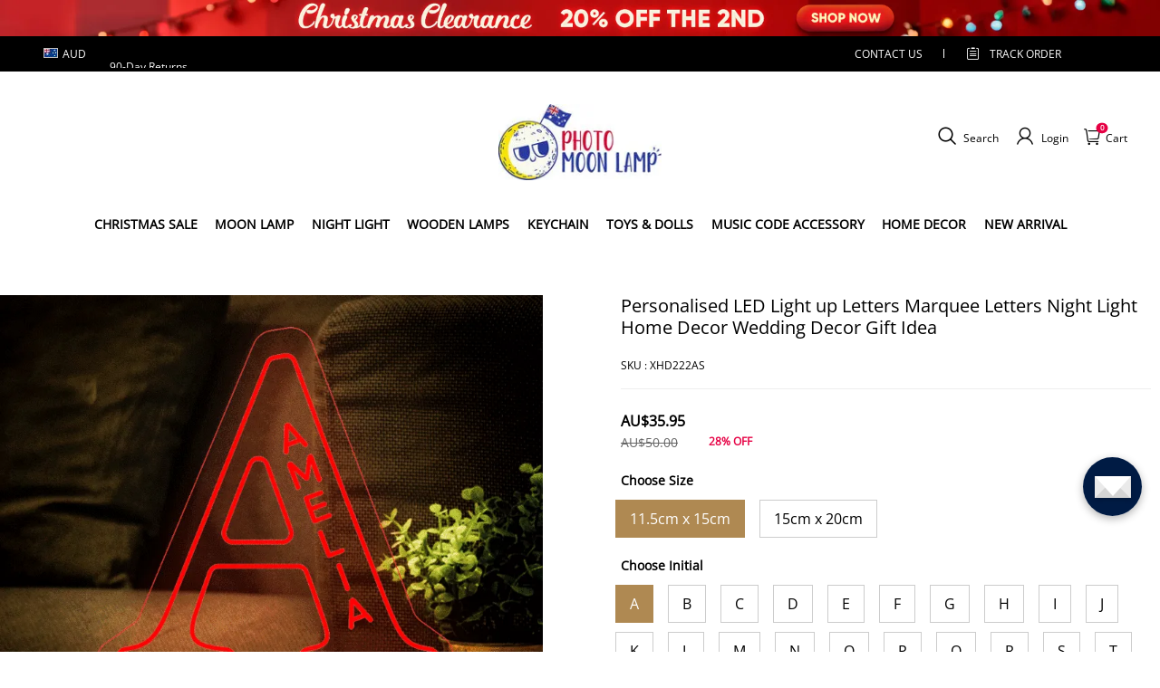

--- FILE ---
content_type: application/javascript
request_url: https://giftlab.ladesk.com/scripts/track_visit.php?t=Y&C=Track&B=m7c5ofngzx8b2j0gbg4z58emx51cz8eq&S=w4v4agwni3z3uwsyf0gllmst0ikh5rnr&pt=Personalised%20LED%20Light%20up%20Letters%20Marquee%20Letters%20Night%20Light%20Home%20Decor%20Wedding%20Decor%20Gift%20Idea&url=__S__www.photomoonlamp.co.uk%2Fproducts%2Fpersonalized-led-light-up-letters-marquee-letters-night-light-home-decor-wedding-decor-gift-idea&ref=&sr=1280x720&ud=%7B%7D&vn=Y&ci=&jstk=Y
body_size: -95
content:
LiveAgent.instance.initTracker(new LiveAgent.TrackPushStream('5.60.2.20260109105047', '8742b0e573_vb_', 'u411811_7e6a', 'https://1.ue1.vbus.apps.ladesk.com/5_60_2_20260109105047/','https://2.ue1.vbus.apps.ladesk.com/5_60_2_20260109105047/','https://3.ue1.vbus.apps.ladesk.com/5_60_2_20260109105047/','https://4.ue1.vbus.apps.ladesk.com/5_60_2_20260109105047/','https://5.ue1.vbus.apps.ladesk.com/5_60_2_20260109105047/','https://6.ue1.vbus.apps.ladesk.com/5_60_2_20260109105047/'));
LiveAgent.setCookieOnTopDomain(LiveAgent.instance.getVisitorIdCookieName_(), LiveAgent.instance.browserId, 30);


--- FILE ---
content_type: text/plain
request_url: https://api.ipify.org/
body_size: -90
content:
18.224.140.205